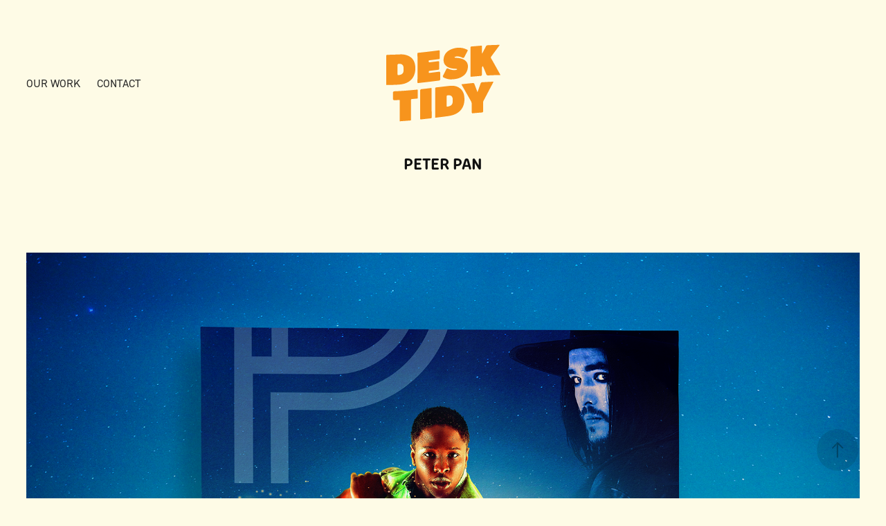

--- FILE ---
content_type: text/html; charset=utf-8
request_url: https://desktidydesign.myportfolio.com/peter-pan-1
body_size: 6379
content:
<!DOCTYPE HTML>
<html lang="en-US">
<head>
  <meta charset="UTF-8" />
  <meta name="viewport" content="width=device-width, initial-scale=1" />
      <meta name="twitter:card"  content="summary_large_image" />
      <meta name="twitter:site"  content="@AdobePortfolio" />
      <meta  property="og:title" content="Desk Tidy Design - Peter Pan" />
      <meta  property="og:image" content="https://cdn.myportfolio.com/4d2e145a-ecff-4c67-b345-962c82140edc/2fecfc95-4821-47a1-8008-3ad574b5e248_car_1x1.png?h=8bcfe1dca2f227dea3e7d90beb9cb35e" />
        <link rel="icon" href="https://cdn.myportfolio.com/4d2e145a-ecff-4c67-b345-962c82140edc/2bac5bfb-06c1-48d4-90a1-69498811314d_carw_1x1x32.png?h=1e9250c7a76dd6131d82bfdf91106bd7" />
        <link rel="apple-touch-icon" href="https://cdn.myportfolio.com/4d2e145a-ecff-4c67-b345-962c82140edc/5721bcf0-4de0-4c49-a967-68fd1cc76def_carw_1x1x180.png?h=92b441df10793734ab33087b22b248a2" />
      <link rel="stylesheet" href="/dist/css/main.css" type="text/css" />
      <link rel="stylesheet" href="https://cdn.myportfolio.com/4d2e145a-ecff-4c67-b345-962c82140edc/717829a48b5fad64747b7bf2f577ae731730851275.css?h=a8cf55de40a6efbb755d0a8f443badcc" type="text/css" />
    <link rel="canonical" href="https://desktidydesign.myportfolio.com/peter-pan-1" />
      <title>Desk Tidy Design - Peter Pan</title>
    <script type="text/javascript" src="//use.typekit.net/ik/[base64].js?cb=35f77bfb8b50944859ea3d3804e7194e7a3173fb" async onload="
    try {
      window.Typekit.load();
    } catch (e) {
      console.warn('Typekit not loaded.');
    }
    "></script>
</head>
  <body class="transition-enabled">  <div class='page-background-video page-background-video-with-panel'>
  </div>
  <div class="js-responsive-nav">
    <div class="responsive-nav has-social">
      <div class="close-responsive-click-area js-close-responsive-nav">
        <div class="close-responsive-button"></div>
      </div>
          <nav class="nav-container" data-hover-hint="nav" data-hover-hint-placement="bottom-start">
                <div class="gallery-title"><a href="/work" >Our Work</a></div>
      <div class="page-title">
        <a href="/contact" >Contact</a>
      </div>
          </nav>
        <div class="social pf-nav-social" data-context="theme.nav" data-hover-hint="navSocialIcons" data-hover-hint-placement="bottom-start">
          <ul>
          </ul>
        </div>
    </div>
  </div>
    <header class="site-header js-site-header " data-context="theme.nav" data-hover-hint="nav" data-hover-hint-placement="top-start">
        <nav class="nav-container" data-hover-hint="nav" data-hover-hint-placement="bottom-start">
                <div class="gallery-title"><a href="/work" >Our Work</a></div>
      <div class="page-title">
        <a href="/contact" >Contact</a>
      </div>
        </nav>
        <div class="logo-wrap" data-context="theme.logo.header" data-hover-hint="logo" data-hover-hint-placement="bottom-start">
          <div class="logo e2e-site-logo-text logo-image  ">
    <a href="/work" class="image-normal image-link">
      <img src="https://cdn.myportfolio.com/4d2e145a-ecff-4c67-b345-962c82140edc/55b55580-0912-4b61-bb8f-550eb3632d8b_rwc_1x0x165x112x4096.png?h=2de5f77e7666d0f589484bfd1211e0ce" alt="Desk Tidy Design">
    </a>
          </div>
        </div>
        <div class="social pf-nav-social" data-context="theme.nav" data-hover-hint="navSocialIcons" data-hover-hint-placement="bottom-start">
          <ul>
          </ul>
        </div>
        <div class="hamburger-click-area js-hamburger">
          <div class="hamburger">
            <i></i>
            <i></i>
            <i></i>
          </div>
        </div>
    </header>
    <div class="header-placeholder"></div>
  <div class="site-wrap cfix js-site-wrap">
    <div class="site-container">
      <div class="site-content e2e-site-content">
        <main>
  <div class="page-container" data-context="page.page.container" data-hover-hint="pageContainer">
    <section class="page standard-modules">
        <header class="page-header content" data-context="pages" data-identity="id:p60a2c7c517898a34e5e8ad10e070b18a787a831b69c0661233822" data-hover-hint="pageHeader" data-hover-hint-id="p60a2c7c517898a34e5e8ad10e070b18a787a831b69c0661233822">
            <h1 class="title preserve-whitespace e2e-site-logo-text">Peter Pan</h1>
            <p class="description"></p>
        </header>
      <div class="page-content js-page-content" data-context="pages" data-identity="id:p60a2c7c517898a34e5e8ad10e070b18a787a831b69c0661233822">
        <div id="project-canvas" class="js-project-modules modules content">
          <div id="project-modules">
              
              <div class="project-module module image project-module-image js-js-project-module" >

  

  
     <div class="js-lightbox" data-src="https://cdn.myportfolio.com/4d2e145a-ecff-4c67-b345-962c82140edc/d9188e85-d3e6-4fe2-ad8a-d843a6634b3f.png?h=7d160f796ca1f329f86a7dc68e011704">
           <img
             class="js-lazy e2e-site-project-module-image"
             src="[data-uri]"
             data-src="https://cdn.myportfolio.com/4d2e145a-ecff-4c67-b345-962c82140edc/d9188e85-d3e6-4fe2-ad8a-d843a6634b3f_rw_1920.png?h=6440c5245dd4eb736b46539254189f14"
             data-srcset="https://cdn.myportfolio.com/4d2e145a-ecff-4c67-b345-962c82140edc/d9188e85-d3e6-4fe2-ad8a-d843a6634b3f_rw_600.png?h=6e7b6d364bda7fba4c50e0661e096c29 600w,https://cdn.myportfolio.com/4d2e145a-ecff-4c67-b345-962c82140edc/d9188e85-d3e6-4fe2-ad8a-d843a6634b3f_rw_1200.png?h=783b16dec945d6c803a8684f790df19f 1200w,https://cdn.myportfolio.com/4d2e145a-ecff-4c67-b345-962c82140edc/d9188e85-d3e6-4fe2-ad8a-d843a6634b3f_rw_1920.png?h=6440c5245dd4eb736b46539254189f14 1750w,"
             data-sizes="(max-width: 1750px) 100vw, 1750px"
             width="1750"
             height="0"
             style="padding-bottom: 100%; background: rgba(0, 0, 0, 0.03)"
             
           >
     </div>
  

</div>

              
              
              
              
              
              
              
              
          </div>
        </div>
      </div>
    </section>
          <section class="other-projects" data-context="page.page.other_pages" data-hover-hint="otherPages">
            <div class="title-wrapper">
              <div class="title-container">
                  <h3 class="other-projects-title preserve-whitespace">You may also like</h3>
              </div>
            </div>
            <div class="project-covers">
                  <a class="project-cover js-project-cover-touch hold-space" href="/never-us" data-context="pages" data-identity="id:p60a2d1452f371ea16b11de5a4d7ef4c41abc8b32c9bf24baf7513">
                    <div class="cover-content-container">
                      <div class="cover-image-wrap">
                        <div class="cover-image">
                            <div class="cover cover-normal">

            <img
              class="cover__img js-lazy"
              src="https://cdn.myportfolio.com/4d2e145a-ecff-4c67-b345-962c82140edc/e742b261-085a-4d17-a28c-e5c9edf20382_carw_1x1x32.png?h=8501972d3b6362cab4f3ce27e135e1c3"
              data-src="https://cdn.myportfolio.com/4d2e145a-ecff-4c67-b345-962c82140edc/e742b261-085a-4d17-a28c-e5c9edf20382_car_1x1.png?h=f41e56465da28d25a30d84b73df68a03"
              data-srcset="https://cdn.myportfolio.com/4d2e145a-ecff-4c67-b345-962c82140edc/e742b261-085a-4d17-a28c-e5c9edf20382_carw_1x1x640.png?h=fad5cf82e8ccdc91c7c4fe7eaff0b821 640w, https://cdn.myportfolio.com/4d2e145a-ecff-4c67-b345-962c82140edc/e742b261-085a-4d17-a28c-e5c9edf20382_carw_1x1x1280.png?h=cf61158b0710188fb2bbf5d4a5940c35 1280w, https://cdn.myportfolio.com/4d2e145a-ecff-4c67-b345-962c82140edc/e742b261-085a-4d17-a28c-e5c9edf20382_carw_1x1x1366.png?h=e92cf76d461131e031f64ed784f3d495 1366w, https://cdn.myportfolio.com/4d2e145a-ecff-4c67-b345-962c82140edc/e742b261-085a-4d17-a28c-e5c9edf20382_carw_1x1x1920.png?h=f41a41f716070d83eb72fb04c8daf4da 1920w, https://cdn.myportfolio.com/4d2e145a-ecff-4c67-b345-962c82140edc/e742b261-085a-4d17-a28c-e5c9edf20382_carw_1x1x2560.png?h=d49a86b57c976f58d16883a0467655f1 2560w, https://cdn.myportfolio.com/4d2e145a-ecff-4c67-b345-962c82140edc/e742b261-085a-4d17-a28c-e5c9edf20382_carw_1x1x5120.png?h=315a4ab66828a30187ed9a228ed1bab2 5120w"
              data-sizes="(max-width: 540px) 100vw, (max-width: 768px) 50vw, calc(1400px / 4)"
            >
                                      </div>
                        </div>
                      </div>
                      <div class="details-wrap">
                        <div class="details">
                          <div class="details-inner">
                          </div>
                        </div>
                      </div>
                    </div>
                  </a>
                  <a class="project-cover js-project-cover-touch hold-space" href="/of-mice-and-men" data-context="pages" data-identity="id:p60a2c7c440224d021b62abdf5a47e7accf99b64852d941a7fd6c1">
                    <div class="cover-content-container">
                      <div class="cover-image-wrap">
                        <div class="cover-image">
                            <div class="cover cover-normal">

            <img
              class="cover__img js-lazy"
              src="https://cdn.myportfolio.com/4d2e145a-ecff-4c67-b345-962c82140edc/a4e0e308-cdbf-4f99-8525-e259699405ec_carw_1x1x32.png?h=6d4af6ff6a29d75868feadff1ef74154"
              data-src="https://cdn.myportfolio.com/4d2e145a-ecff-4c67-b345-962c82140edc/a4e0e308-cdbf-4f99-8525-e259699405ec_car_1x1.png?h=ab81d9e5cb3f9e0d748d3a3ed0ff53d5"
              data-srcset="https://cdn.myportfolio.com/4d2e145a-ecff-4c67-b345-962c82140edc/a4e0e308-cdbf-4f99-8525-e259699405ec_carw_1x1x640.png?h=811462646dc4b25b09787be6c912eb20 640w, https://cdn.myportfolio.com/4d2e145a-ecff-4c67-b345-962c82140edc/a4e0e308-cdbf-4f99-8525-e259699405ec_carw_1x1x1280.png?h=af093d1e168fd7fd71ca297468051baa 1280w, https://cdn.myportfolio.com/4d2e145a-ecff-4c67-b345-962c82140edc/a4e0e308-cdbf-4f99-8525-e259699405ec_carw_1x1x1366.png?h=5129aae6857e9533f2b7f327c264c8d5 1366w, https://cdn.myportfolio.com/4d2e145a-ecff-4c67-b345-962c82140edc/a4e0e308-cdbf-4f99-8525-e259699405ec_carw_1x1x1920.png?h=1fe4450fbf0ac34e5f93062eaf66eb1d 1920w, https://cdn.myportfolio.com/4d2e145a-ecff-4c67-b345-962c82140edc/a4e0e308-cdbf-4f99-8525-e259699405ec_carw_1x1x2560.png?h=7189eeff7f1c1670813c09140d278d89 2560w, https://cdn.myportfolio.com/4d2e145a-ecff-4c67-b345-962c82140edc/a4e0e308-cdbf-4f99-8525-e259699405ec_carw_1x1x5120.png?h=89bf35b346768d9763b0ea1a2661e4ee 5120w"
              data-sizes="(max-width: 540px) 100vw, (max-width: 768px) 50vw, calc(1400px / 4)"
            >
                                      </div>
                        </div>
                      </div>
                      <div class="details-wrap">
                        <div class="details">
                          <div class="details-inner">
                          </div>
                        </div>
                      </div>
                    </div>
                  </a>
                  <a class="project-cover js-project-cover-touch hold-space" href="/saw-escape-experience" data-context="pages" data-identity="id:p6426ea6002f075e25df47cea59a25dab4170b2576e28f9589c4a5">
                    <div class="cover-content-container">
                      <div class="cover-image-wrap">
                        <div class="cover-image">
                            <div class="cover cover-normal">

            <img
              class="cover__img js-lazy"
              src="https://cdn.myportfolio.com/4d2e145a-ecff-4c67-b345-962c82140edc/70250f8e-4e50-46ac-9e8b-1d6883bb677a_carw_1x1x32.jpg?h=72c4b832bb0f88fb6311210f14dfc63c"
              data-src="https://cdn.myportfolio.com/4d2e145a-ecff-4c67-b345-962c82140edc/70250f8e-4e50-46ac-9e8b-1d6883bb677a_car_1x1.jpg?h=de6a73edc9dc9758fe652733b3e318fa"
              data-srcset="https://cdn.myportfolio.com/4d2e145a-ecff-4c67-b345-962c82140edc/70250f8e-4e50-46ac-9e8b-1d6883bb677a_carw_1x1x640.jpg?h=517d3151ee1a17ce5e4871f612723a81 640w, https://cdn.myportfolio.com/4d2e145a-ecff-4c67-b345-962c82140edc/70250f8e-4e50-46ac-9e8b-1d6883bb677a_carw_1x1x1280.jpg?h=3c56ed59b211dce65efbe40ec9bdbc74 1280w, https://cdn.myportfolio.com/4d2e145a-ecff-4c67-b345-962c82140edc/70250f8e-4e50-46ac-9e8b-1d6883bb677a_carw_1x1x1366.jpg?h=e10db4e1c33c32758421bc78e0d7e4cb 1366w, https://cdn.myportfolio.com/4d2e145a-ecff-4c67-b345-962c82140edc/70250f8e-4e50-46ac-9e8b-1d6883bb677a_carw_1x1x1920.jpg?h=755c7512ab8f6497142cef92993d8da7 1920w, https://cdn.myportfolio.com/4d2e145a-ecff-4c67-b345-962c82140edc/70250f8e-4e50-46ac-9e8b-1d6883bb677a_carw_1x1x2560.jpg?h=720d1578b69ac6f3dbb29b0e4893dc5c 2560w, https://cdn.myportfolio.com/4d2e145a-ecff-4c67-b345-962c82140edc/70250f8e-4e50-46ac-9e8b-1d6883bb677a_carw_1x1x5120.jpg?h=c6e09b1e5062ab3d163cea4b176094c3 5120w"
              data-sizes="(max-width: 540px) 100vw, (max-width: 768px) 50vw, calc(1400px / 4)"
            >
                                      </div>
                        </div>
                      </div>
                      <div class="details-wrap">
                        <div class="details">
                          <div class="details-inner">
                          </div>
                        </div>
                      </div>
                    </div>
                  </a>
                  <a class="project-cover js-project-cover-touch hold-space" href="/the-tales-of-hans-christian-anderson" data-context="pages" data-identity="id:p60a2ba88568fd58b2643cd0537836e74fcd07df40c25e29060cfd">
                    <div class="cover-content-container">
                      <div class="cover-image-wrap">
                        <div class="cover-image">
                            <div class="cover cover-normal">

            <img
              class="cover__img js-lazy"
              src="https://cdn.myportfolio.com/4d2e145a-ecff-4c67-b345-962c82140edc/9b2147e5-5cd8-4d61-b664-abb661fb496a_carw_1x1x32.png?h=6d3848c47180215d57405aafd405691e"
              data-src="https://cdn.myportfolio.com/4d2e145a-ecff-4c67-b345-962c82140edc/9b2147e5-5cd8-4d61-b664-abb661fb496a_car_1x1.png?h=6ced1d9612303d7c1fee0d68c107b84c"
              data-srcset="https://cdn.myportfolio.com/4d2e145a-ecff-4c67-b345-962c82140edc/9b2147e5-5cd8-4d61-b664-abb661fb496a_carw_1x1x640.png?h=4df47fef35a59ad8b9b7fa07e171bf29 640w, https://cdn.myportfolio.com/4d2e145a-ecff-4c67-b345-962c82140edc/9b2147e5-5cd8-4d61-b664-abb661fb496a_carw_1x1x1280.png?h=ae6d854226661539d3bf8ce3308539c1 1280w, https://cdn.myportfolio.com/4d2e145a-ecff-4c67-b345-962c82140edc/9b2147e5-5cd8-4d61-b664-abb661fb496a_carw_1x1x1366.png?h=996d10bc9d5d045dae370c100a632b6b 1366w, https://cdn.myportfolio.com/4d2e145a-ecff-4c67-b345-962c82140edc/9b2147e5-5cd8-4d61-b664-abb661fb496a_carw_1x1x1920.png?h=24cc3d27b726c42c57e2227b2fe9a4bd 1920w, https://cdn.myportfolio.com/4d2e145a-ecff-4c67-b345-962c82140edc/9b2147e5-5cd8-4d61-b664-abb661fb496a_carw_1x1x2560.png?h=e46548a07512e4142bbab6c27f26f793 2560w, https://cdn.myportfolio.com/4d2e145a-ecff-4c67-b345-962c82140edc/9b2147e5-5cd8-4d61-b664-abb661fb496a_carw_1x1x5120.png?h=c1ad795de4d16fb38af5d4f2539e8a45 5120w"
              data-sizes="(max-width: 540px) 100vw, (max-width: 768px) 50vw, calc(1400px / 4)"
            >
                                      </div>
                        </div>
                      </div>
                      <div class="details-wrap">
                        <div class="details">
                          <div class="details-inner">
                          </div>
                        </div>
                      </div>
                    </div>
                  </a>
                  <a class="project-cover js-project-cover-touch hold-space" href="/monopoly-lifesized-1" data-context="pages" data-identity="id:p642d5e58d26efdcd401660cd0d0fcccf03f4558b67e3fe55798b2">
                    <div class="cover-content-container">
                      <div class="cover-image-wrap">
                        <div class="cover-image">
                            <div class="cover cover-normal">

            <img
              class="cover__img js-lazy"
              src="https://cdn.myportfolio.com/4d2e145a-ecff-4c67-b345-962c82140edc/dd85204a-9bdc-4087-a1f9-ab3c837d58d2_carw_1x1x32.jpg?h=07224d5a20b53d63d4be9d5f01fc5082"
              data-src="https://cdn.myportfolio.com/4d2e145a-ecff-4c67-b345-962c82140edc/dd85204a-9bdc-4087-a1f9-ab3c837d58d2_car_1x1.jpg?h=f71add8fe3ca35ee11518c46ab8fa81e"
              data-srcset="https://cdn.myportfolio.com/4d2e145a-ecff-4c67-b345-962c82140edc/dd85204a-9bdc-4087-a1f9-ab3c837d58d2_carw_1x1x640.jpg?h=bad2836801cfceae772df054b750eb59 640w, https://cdn.myportfolio.com/4d2e145a-ecff-4c67-b345-962c82140edc/dd85204a-9bdc-4087-a1f9-ab3c837d58d2_carw_1x1x1280.jpg?h=68f2a9fc11f08b548968ff75c3910455 1280w, https://cdn.myportfolio.com/4d2e145a-ecff-4c67-b345-962c82140edc/dd85204a-9bdc-4087-a1f9-ab3c837d58d2_carw_1x1x1366.jpg?h=8d7e454754b3aa24f435e5d553dc9f5e 1366w, https://cdn.myportfolio.com/4d2e145a-ecff-4c67-b345-962c82140edc/dd85204a-9bdc-4087-a1f9-ab3c837d58d2_carw_1x1x1920.jpg?h=7ec97bac315ac01cf23bdb7f5bafa52b 1920w, https://cdn.myportfolio.com/4d2e145a-ecff-4c67-b345-962c82140edc/dd85204a-9bdc-4087-a1f9-ab3c837d58d2_carw_1x1x2560.jpg?h=74c6f2e8f89e12d9b05552ec9718ed1b 2560w, https://cdn.myportfolio.com/4d2e145a-ecff-4c67-b345-962c82140edc/dd85204a-9bdc-4087-a1f9-ab3c837d58d2_carw_1x1x5120.jpg?h=e14f2216be05b0ce33d482213e15db81 5120w"
              data-sizes="(max-width: 540px) 100vw, (max-width: 768px) 50vw, calc(1400px / 4)"
            >
                                      </div>
                        </div>
                      </div>
                      <div class="details-wrap">
                        <div class="details">
                          <div class="details-inner">
                          </div>
                        </div>
                      </div>
                    </div>
                  </a>
                  <a class="project-cover js-project-cover-touch hold-space" href="/stomp" data-context="pages" data-identity="id:p60a2c7c68bb4d7be577709e37d423ed567d2a7b4f3858a59965f1">
                    <div class="cover-content-container">
                      <div class="cover-image-wrap">
                        <div class="cover-image">
                            <div class="cover cover-normal">

            <img
              class="cover__img js-lazy"
              src="https://cdn.myportfolio.com/4d2e145a-ecff-4c67-b345-962c82140edc/aef3a83a-5bf6-42a7-91de-ec672879e605_carw_1x1x32.png?h=09270534a566c684cbf1ae29b94ccba3"
              data-src="https://cdn.myportfolio.com/4d2e145a-ecff-4c67-b345-962c82140edc/aef3a83a-5bf6-42a7-91de-ec672879e605_car_1x1.png?h=9703a0bad5403a5c91f68cad371ff3aa"
              data-srcset="https://cdn.myportfolio.com/4d2e145a-ecff-4c67-b345-962c82140edc/aef3a83a-5bf6-42a7-91de-ec672879e605_carw_1x1x640.png?h=59d0782a2e8f21dab82af34121bf99d2 640w, https://cdn.myportfolio.com/4d2e145a-ecff-4c67-b345-962c82140edc/aef3a83a-5bf6-42a7-91de-ec672879e605_carw_1x1x1280.png?h=cdb3aac2480a1e39314be442b9eb3273 1280w, https://cdn.myportfolio.com/4d2e145a-ecff-4c67-b345-962c82140edc/aef3a83a-5bf6-42a7-91de-ec672879e605_carw_1x1x1366.png?h=a7c72e5f3ac513aef94db2be8e7a5428 1366w, https://cdn.myportfolio.com/4d2e145a-ecff-4c67-b345-962c82140edc/aef3a83a-5bf6-42a7-91de-ec672879e605_carw_1x1x1920.png?h=a49909fd75eeeb8551be8cff3cecaa9a 1920w, https://cdn.myportfolio.com/4d2e145a-ecff-4c67-b345-962c82140edc/aef3a83a-5bf6-42a7-91de-ec672879e605_carw_1x1x2560.png?h=4afd9764b1216e5dbc750e913b85caab 2560w, https://cdn.myportfolio.com/4d2e145a-ecff-4c67-b345-962c82140edc/aef3a83a-5bf6-42a7-91de-ec672879e605_carw_1x1x5120.png?h=714f232772d127cd4b412f982def4f09 5120w"
              data-sizes="(max-width: 540px) 100vw, (max-width: 768px) 50vw, calc(1400px / 4)"
            >
                                      </div>
                        </div>
                      </div>
                      <div class="details-wrap">
                        <div class="details">
                          <div class="details-inner">
                          </div>
                        </div>
                      </div>
                    </div>
                  </a>
                  <a class="project-cover js-project-cover-touch hold-space" href="/little-shop-of-horrors" data-context="pages" data-identity="id:p60a2c7c2a5235d4b122f01c014969678fd76d9c1a5ef18b2a9c28">
                    <div class="cover-content-container">
                      <div class="cover-image-wrap">
                        <div class="cover-image">
                            <div class="cover cover-normal">

            <img
              class="cover__img js-lazy"
              src="https://cdn.myportfolio.com/4d2e145a-ecff-4c67-b345-962c82140edc/26371925-9a5d-4731-b419-c6713f8f8c3f_carw_1x1x32.jpg?h=3a0035fc561d8ea7ad7bfc91c657e992"
              data-src="https://cdn.myportfolio.com/4d2e145a-ecff-4c67-b345-962c82140edc/26371925-9a5d-4731-b419-c6713f8f8c3f_car_1x1.jpg?h=b1e947de7a90be4d9df27c2a5fcd3ce7"
              data-srcset="https://cdn.myportfolio.com/4d2e145a-ecff-4c67-b345-962c82140edc/26371925-9a5d-4731-b419-c6713f8f8c3f_carw_1x1x640.jpg?h=2e0cbb6464edf9b84d3d3744e464bcd2 640w, https://cdn.myportfolio.com/4d2e145a-ecff-4c67-b345-962c82140edc/26371925-9a5d-4731-b419-c6713f8f8c3f_carw_1x1x1280.jpg?h=1f101cbae26bd4c7d297fc7bb3fdb07b 1280w, https://cdn.myportfolio.com/4d2e145a-ecff-4c67-b345-962c82140edc/26371925-9a5d-4731-b419-c6713f8f8c3f_carw_1x1x1366.jpg?h=bfe4240e9094f058f1cdc852da6d26aa 1366w, https://cdn.myportfolio.com/4d2e145a-ecff-4c67-b345-962c82140edc/26371925-9a5d-4731-b419-c6713f8f8c3f_carw_1x1x1920.jpg?h=f219f5fb18d0072273f26de5ad0815f0 1920w, https://cdn.myportfolio.com/4d2e145a-ecff-4c67-b345-962c82140edc/26371925-9a5d-4731-b419-c6713f8f8c3f_carw_1x1x2560.jpg?h=ed5ae35b18f8509436078b6868665e7c 2560w, https://cdn.myportfolio.com/4d2e145a-ecff-4c67-b345-962c82140edc/26371925-9a5d-4731-b419-c6713f8f8c3f_carw_1x1x5120.jpg?h=f002ab2dce8b686f86e91ee18b00e4f5 5120w"
              data-sizes="(max-width: 540px) 100vw, (max-width: 768px) 50vw, calc(1400px / 4)"
            >
                                      </div>
                        </div>
                      </div>
                      <div class="details-wrap">
                        <div class="details">
                          <div class="details-inner">
                          </div>
                        </div>
                      </div>
                    </div>
                  </a>
                  <a class="project-cover js-project-cover-touch hold-space" href="/flashdance-the-musical" data-context="pages" data-identity="id:p60a2ba8b1fc43a5f93998746d0f9cadeb364bd21f11476d62496f">
                    <div class="cover-content-container">
                      <div class="cover-image-wrap">
                        <div class="cover-image">
                            <div class="cover cover-normal">

            <img
              class="cover__img js-lazy"
              src="https://cdn.myportfolio.com/4d2e145a-ecff-4c67-b345-962c82140edc/c7aa820b-9aee-40ae-b69e-9c8b3661affc_carw_1x1x32.png?h=d141ead7632267e0b3ca67e9c8378a42"
              data-src="https://cdn.myportfolio.com/4d2e145a-ecff-4c67-b345-962c82140edc/c7aa820b-9aee-40ae-b69e-9c8b3661affc_car_1x1.png?h=883239f97e9a300738acf49ad976a6a0"
              data-srcset="https://cdn.myportfolio.com/4d2e145a-ecff-4c67-b345-962c82140edc/c7aa820b-9aee-40ae-b69e-9c8b3661affc_carw_1x1x640.png?h=548d5216217ca00e4103aac492b7dc9c 640w, https://cdn.myportfolio.com/4d2e145a-ecff-4c67-b345-962c82140edc/c7aa820b-9aee-40ae-b69e-9c8b3661affc_carw_1x1x1280.png?h=023c261370aef29b7433ed28303ca1aa 1280w, https://cdn.myportfolio.com/4d2e145a-ecff-4c67-b345-962c82140edc/c7aa820b-9aee-40ae-b69e-9c8b3661affc_carw_1x1x1366.png?h=1c6105360570db93974a6515149649f6 1366w, https://cdn.myportfolio.com/4d2e145a-ecff-4c67-b345-962c82140edc/c7aa820b-9aee-40ae-b69e-9c8b3661affc_carw_1x1x1920.png?h=4407518be8d4deeb4f9efe688f8e61e2 1920w, https://cdn.myportfolio.com/4d2e145a-ecff-4c67-b345-962c82140edc/c7aa820b-9aee-40ae-b69e-9c8b3661affc_carw_1x1x2560.png?h=b130ea81f0df4f40761b1bb6d38a43f6 2560w, https://cdn.myportfolio.com/4d2e145a-ecff-4c67-b345-962c82140edc/c7aa820b-9aee-40ae-b69e-9c8b3661affc_carw_1x1x5120.png?h=5a075b87402286f01e3e4195e26f1dc7 5120w"
              data-sizes="(max-width: 540px) 100vw, (max-width: 768px) 50vw, calc(1400px / 4)"
            >
                                      </div>
                        </div>
                      </div>
                      <div class="details-wrap">
                        <div class="details">
                          <div class="details-inner">
                          </div>
                        </div>
                      </div>
                    </div>
                  </a>
                  <a class="project-cover js-project-cover-touch hold-space" href="/bring-it-on-the-musical" data-context="pages" data-identity="id:p60a2b284de13d35e450f3c2a00940aa66ab7d44f0d3d3893c72d4">
                    <div class="cover-content-container">
                      <div class="cover-image-wrap">
                        <div class="cover-image">
                            <div class="cover cover-normal">

            <img
              class="cover__img js-lazy"
              src="https://cdn.myportfolio.com/4d2e145a-ecff-4c67-b345-962c82140edc/8611b25d-ab39-45f4-82a2-33316469735a_carw_1x1x32.png?h=f1d2879cebb32f4befa324cf22329779"
              data-src="https://cdn.myportfolio.com/4d2e145a-ecff-4c67-b345-962c82140edc/8611b25d-ab39-45f4-82a2-33316469735a_car_1x1.png?h=0e8df5408ea3e33a4f03be488f02dac9"
              data-srcset="https://cdn.myportfolio.com/4d2e145a-ecff-4c67-b345-962c82140edc/8611b25d-ab39-45f4-82a2-33316469735a_carw_1x1x640.png?h=df5eec4b7146d25ea60fe497f627ec2f 640w, https://cdn.myportfolio.com/4d2e145a-ecff-4c67-b345-962c82140edc/8611b25d-ab39-45f4-82a2-33316469735a_carw_1x1x1280.png?h=590be0bd45852cb41b9d2ad264d8f740 1280w, https://cdn.myportfolio.com/4d2e145a-ecff-4c67-b345-962c82140edc/8611b25d-ab39-45f4-82a2-33316469735a_carw_1x1x1366.png?h=1f8ef6de8de3467a6194276264ab8d52 1366w, https://cdn.myportfolio.com/4d2e145a-ecff-4c67-b345-962c82140edc/8611b25d-ab39-45f4-82a2-33316469735a_carw_1x1x1920.png?h=d07061ea9df850f1fab9ac7c92f5af8f 1920w, https://cdn.myportfolio.com/4d2e145a-ecff-4c67-b345-962c82140edc/8611b25d-ab39-45f4-82a2-33316469735a_carw_1x1x2560.png?h=a0260e6f54d8dcf1c83968a7f1a42cde 2560w, https://cdn.myportfolio.com/4d2e145a-ecff-4c67-b345-962c82140edc/8611b25d-ab39-45f4-82a2-33316469735a_carw_1x1x5120.png?h=879765da68f82451600a1fa614aac88b 5120w"
              data-sizes="(max-width: 540px) 100vw, (max-width: 768px) 50vw, calc(1400px / 4)"
            >
                                      </div>
                        </div>
                      </div>
                      <div class="details-wrap">
                        <div class="details">
                          <div class="details-inner">
                          </div>
                        </div>
                      </div>
                    </div>
                  </a>
                  <a class="project-cover js-project-cover-touch hold-space" href="/graeme-of-thrones" data-context="pages" data-identity="id:p60a2c7bff264e8d9cfdfcd24d855db1ea4d14e9951bb41bfdd833">
                    <div class="cover-content-container">
                      <div class="cover-image-wrap">
                        <div class="cover-image">
                            <div class="cover cover-normal">

            <img
              class="cover__img js-lazy"
              src="https://cdn.myportfolio.com/4d2e145a-ecff-4c67-b345-962c82140edc/f78b5d91-60ce-476e-a1dd-9b60eceb9d0a_carw_1x1x32.png?h=69bce18ca711f0c41cfc74fb69dbd9c3"
              data-src="https://cdn.myportfolio.com/4d2e145a-ecff-4c67-b345-962c82140edc/f78b5d91-60ce-476e-a1dd-9b60eceb9d0a_car_1x1.png?h=2ee96dbee426047ad2400342df726e6e"
              data-srcset="https://cdn.myportfolio.com/4d2e145a-ecff-4c67-b345-962c82140edc/f78b5d91-60ce-476e-a1dd-9b60eceb9d0a_carw_1x1x640.png?h=2db1b160425135b2ebba6e07069551b7 640w, https://cdn.myportfolio.com/4d2e145a-ecff-4c67-b345-962c82140edc/f78b5d91-60ce-476e-a1dd-9b60eceb9d0a_carw_1x1x1280.png?h=4c1a9584876d5268c0b981052dc3a047 1280w, https://cdn.myportfolio.com/4d2e145a-ecff-4c67-b345-962c82140edc/f78b5d91-60ce-476e-a1dd-9b60eceb9d0a_carw_1x1x1366.png?h=81a61b2f06ca88a5f9282dd32fa754c5 1366w, https://cdn.myportfolio.com/4d2e145a-ecff-4c67-b345-962c82140edc/f78b5d91-60ce-476e-a1dd-9b60eceb9d0a_carw_1x1x1920.png?h=f109bf71f7348666007fa861dd95ada9 1920w, https://cdn.myportfolio.com/4d2e145a-ecff-4c67-b345-962c82140edc/f78b5d91-60ce-476e-a1dd-9b60eceb9d0a_carw_1x1x2560.png?h=ba8edc7f9a99231f28a30d05e848bff9 2560w, https://cdn.myportfolio.com/4d2e145a-ecff-4c67-b345-962c82140edc/f78b5d91-60ce-476e-a1dd-9b60eceb9d0a_carw_1x1x5120.png?h=9465253eab05a40f28a68c4c240e8d67 5120w"
              data-sizes="(max-width: 540px) 100vw, (max-width: 768px) 50vw, calc(1400px / 4)"
            >
                                      </div>
                        </div>
                      </div>
                      <div class="details-wrap">
                        <div class="details">
                          <div class="details-inner">
                          </div>
                        </div>
                      </div>
                    </div>
                  </a>
            </div>
          </section>
        <section class="back-to-top" data-hover-hint="backToTop">
          <a href="#"><span class="arrow">&uarr;</span><span class="preserve-whitespace">Back to Top</span></a>
        </section>
        <a class="back-to-top-fixed js-back-to-top back-to-top-fixed-with-panel" data-hover-hint="backToTop" data-hover-hint-placement="top-start" href="#">
          <svg version="1.1" id="Layer_1" xmlns="http://www.w3.org/2000/svg" xmlns:xlink="http://www.w3.org/1999/xlink" x="0px" y="0px"
           viewBox="0 0 26 26" style="enable-background:new 0 0 26 26;" xml:space="preserve" class="icon icon-back-to-top">
          <g>
            <path d="M13.8,1.3L21.6,9c0.1,0.1,0.1,0.3,0.2,0.4c0.1,0.1,0.1,0.3,0.1,0.4s0,0.3-0.1,0.4c-0.1,0.1-0.1,0.3-0.3,0.4
              c-0.1,0.1-0.2,0.2-0.4,0.3c-0.2,0.1-0.3,0.1-0.4,0.1c-0.1,0-0.3,0-0.4-0.1c-0.2-0.1-0.3-0.2-0.4-0.3L14.2,5l0,19.1
              c0,0.2-0.1,0.3-0.1,0.5c0,0.1-0.1,0.3-0.3,0.4c-0.1,0.1-0.2,0.2-0.4,0.3c-0.1,0.1-0.3,0.1-0.5,0.1c-0.1,0-0.3,0-0.4-0.1
              c-0.1-0.1-0.3-0.1-0.4-0.3c-0.1-0.1-0.2-0.2-0.3-0.4c-0.1-0.1-0.1-0.3-0.1-0.5l0-19.1l-5.7,5.7C6,10.8,5.8,10.9,5.7,11
              c-0.1,0.1-0.3,0.1-0.4,0.1c-0.2,0-0.3,0-0.4-0.1c-0.1-0.1-0.3-0.2-0.4-0.3c-0.1-0.1-0.1-0.2-0.2-0.4C4.1,10.2,4,10.1,4.1,9.9
              c0-0.1,0-0.3,0.1-0.4c0-0.1,0.1-0.3,0.3-0.4l7.7-7.8c0.1,0,0.2-0.1,0.2-0.1c0,0,0.1-0.1,0.2-0.1c0.1,0,0.2,0,0.2-0.1
              c0.1,0,0.1,0,0.2,0c0,0,0.1,0,0.2,0c0.1,0,0.2,0,0.2,0.1c0.1,0,0.1,0.1,0.2,0.1C13.7,1.2,13.8,1.2,13.8,1.3z"/>
          </g>
          </svg>
        </a>
  </div>
              <footer class="site-footer" data-hover-hint="footer">
                <div class="footer-text">
                  Powered by <a href="http://portfolio.adobe.com" target="_blank">Adobe Portfolio</a>
                </div>
              </footer>
        </main>
      </div>
    </div>
  </div>
</body>
<script type="text/javascript">
  // fix for Safari's back/forward cache
  window.onpageshow = function(e) {
    if (e.persisted) { window.location.reload(); }
  };
</script>
  <script type="text/javascript">var __config__ = {"page_id":"p60a2c7c517898a34e5e8ad10e070b18a787a831b69c0661233822","theme":{"name":"marta\/tom"},"pageTransition":true,"linkTransition":true,"disableDownload":false,"localizedValidationMessages":{"required":"This field is required","Email":"This field must be a valid email address"},"lightbox":{"enabled":true,"color":{"opacity":0.94,"hex":"#fff"}},"cookie_banner":{"enabled":false}};</script>
  <script type="text/javascript" src="/site/translations?cb=35f77bfb8b50944859ea3d3804e7194e7a3173fb"></script>
  <script type="text/javascript" src="/dist/js/main.js?cb=35f77bfb8b50944859ea3d3804e7194e7a3173fb"></script>
</html>
